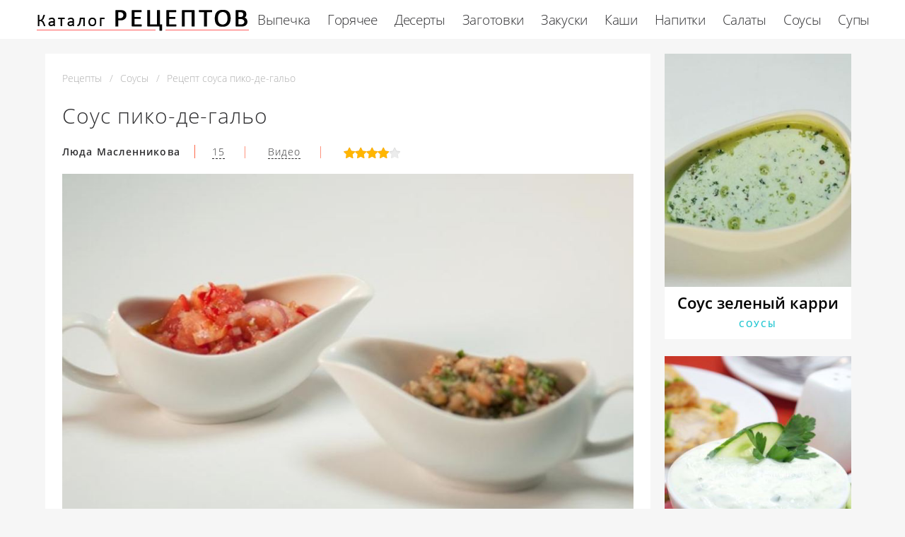

--- FILE ---
content_type: text/html; charset=UTF-8
request_url: https://retseptury.ru/sousy/sous-piko-de-galyo
body_size: 7147
content:
<!DOCTYPE html><html lang="ru" class="has-navbar-fixed-top"><head> <meta charset="UTF-8"> <title>Соус пико-де-гальо рецепт приготовления с пошаговыми фото</title> <meta name="description" content="Секреты приготовления соуса пико-де-гальо с пошаговыми фотографиями и видео инструкцией. Состав: помидор 1 шт., лук репчатый красный 1 шт., сахар 2 щепотка, соль 1 щепотка, лайм 1 шт., перец чили 2 шт., масло оливковое, чеснок 1 зубчик"> <meta http-equiv="X-UA-Compatible" content="IE=edge"> <meta name="viewport" content="width=device-width, initial-scale=1"> <link rel="apple-touch-icon" sizes="180x180" href="/apple-icon.png"> <link rel="icon" type="image/png" sizes="96x96" href="/favicon.png"> <link rel="icon" type="image/png" sizes="192x192" href="/android-icon.png"> <link rel="manifest" href="/manifest.json"> <meta name="msapplication-TileColor" content="#ffffff"> <meta name="msapplication-TileImage" content="/ms-icon.png"> <meta name="theme-color" content="#f6f6f6"> <meta property="og:title" content="Соус пико-де-гальо рецепт приготовления с пошаговыми фото"> <meta property="og:type" content="website"> <meta property="og:site_name" content="retseptury.ru"> <meta property="og:url" content="https://retseptury.ru/sousy/sous-piko-de-galyo"> <meta property="og:description" content="Секреты приготовления соуса пико-де-гальо с пошаговыми фотографиями и видео инструкцией. Состав: помидор 1 шт., лук репчатый красный 1 шт., сахар 2 щепотка, соль 1 щепотка, лайм 1 шт., перец чили 2 шт., масло оливковое, чеснок 1 зубчик"> <meta property="og:image" content="https://retseptury.ru/sousy/sous-piko-de-galyo/sous-piko-de-galyo-ready0-meta.jpg"> <meta name="twitter:card" content="summary_large_image"> <meta name="twitter:url" content="https://retseptury.ru/sousy/sous-piko-de-galyo"> <meta name="twitter:title" content="Соус пико-де-гальо рецепт приготовления с пошаговыми фото"> <meta name="twitter:description" content="Секреты приготовления соуса пико-де-гальо с пошаговыми фотографиями и видео инструкцией. Состав: помидор 1 шт., лук репчатый красный 1 шт., сахар 2 щепотка, соль 1 щепотка, лайм 1 шт., перец чили 2 шт., масло оливковое, чеснок 1 зубчик"> <meta name="twitter:image" content="https://retseptury.ru/sousy/sous-piko-de-galyo/sous-piko-de-galyo-ready0-meta.jpg"> <link rel="dns-prefetch" href="//fonts.googleapis.com"> <link rel="dns-prefetch" href="//fonts.gstatic.com"> <link rel="dns-prefetch" href="//counter.yadro.ru"> <link rel="dns-prefetch" href="//yastatic.net"> <link rel="dns-prefetch" href="//www.youtube.com"> <link rel="dns-prefetch" href="https://cdn.kulnr.ru"> <link rel="preconnect" href="https://cdn.kulnr.ru"> <link rel="stylesheet" type="text/css" href="/styles.css"> <link rel="canonical" href="https://retseptury.ru/sousy/sous-piko-de-galyo"></head><body><nav class="navbar is-fixed-top has-shadow" role="navigation" aria-label="main navigation"> <div class="container"> <div class="navbar-brand"> <a class="navbar-item logo" href="/" title="На Главную">Простые рецепты на retseptury.ru</a> <a role="button" class="navbar-burger burger" aria-label="menu" aria-expanded="false" data-target="navbarBasicExample"> <span aria-hidden="true"></span> <span aria-hidden="true"></span> <span aria-hidden="true"></span> </a> </div> <div id="navbarBasicExample" class="navbar-menu"> <div class="navbar-end"> <a class="navbar-item" href="/vypechka" title="Перейти в Раздел «Выпечка»">Выпечка</a> <a class="navbar-item" href="/goryachee" title="Перейти в Раздел «Горячее»">Горячее</a> <a class="navbar-item" href="/deserty" title="Перейти в Раздел «Десерты»">Десерты</a> <a class="navbar-item" href="/zagotovki" title="Перейти в Раздел «Заготовки»">Заготовки</a> <a class="navbar-item" href="/zakuski" title="Перейти в Раздел «Закуски»">Закуски</a> <a class="navbar-item" href="/kashi" title="Перейти в Раздел «Каши»">Каши</a> <a class="navbar-item" href="/napitki" title="Перейти в Раздел «Напитки»">Напитки</a> <a class="navbar-item" href="/salaty" title="Перейти в Раздел «Салаты»">Салаты</a> <a class="navbar-item" href="/sousy" title="Перейти в Раздел «Соусы»">Соусы</a> <a class="navbar-item" href="/supy" title="Перейти в Раздел «Супы»">Супы</a> </div> </div> </div></nav><section class="section"> <div class="container"> <div class="columns is-multiline is-r"> <div class="column recipe"> <nav class="breadcrumb" aria-label="breadcrumbs"> <ul itemscope itemtype="http://schema.org/BreadcrumbList"> <li itemprop="itemListElement" itemscope itemtype="http://schema.org/ListItem"> <a href="/" title="Перейти на Главную" itemprop="item"> <span itemprop="name">Рецепты</span> </a> <meta itemprop="position" content="1"> </li> <li itemprop="itemListElement" itemscope itemtype="http://schema.org/ListItem"> <a href="/sousy" itemprop="item" title="Соусы"> <span itemprop="name">Соусы</span> </a> <meta itemprop="position" content="2"> </li> <li class="is-active" itemprop="itemListElement" itemscope itemtype="http://schema.org/ListItem"> <a href="#" aria-current="page" itemprop="item"> <span itemprop="name">Рецепт соуса пико-де-гальо</span> </a> <meta itemprop="position" content="3"> </li> </ul> </nav> <h1 class="title-name">Соус пико-де-гальо</h1> <div class="sub-name"> <p class="user-link">Люда Масленникова</p> <a class="dotted" href="#comments">15</a><span class="divider">&nbsp;|&nbsp;</span> <a class="video" href="#video">Видео</a><span class="divider">&nbsp;|&nbsp;</span> <div class="rated" title="Рейтинг рецепта 3.95 из 5"> <i style="width:79%"></i> </div> </div> <figure class="image is-5by3"> <img class="lozad" src="/zero.png" data-src="/sousy/sous-piko-de-galyo/sous-piko-de-galyo-ready0-single.jpg" alt="Рецепт соуса пико-де-гальо"> </figure> <p class="caption">Фото соуса пико-де-гальо</p> <ul class="info"> <li> Время приготовления: <b> 20 мин</b> </li> <li> Порций: <b>5</b> </li> <li> Калорий: <b> 86 ккал</b> </li> <li> Кухня: <b>Домашняя</b> </li> <li> Рецепт: <b>Простой</b> </li> </ul> <div class="ya-share2 fixed-bottom-mobile" data-services="collections,vkontakte,facebook,odnoklassniki,moimir,twitter"></div> <div class="preview"> <p></p> <div id="do-niqurayemujigifoqusexi"> <script> !(function(w,m){(w[m]||(w[m]=[]))&&w[m].push( {id:'do-niqurayemujigifoqusexi',block:'127798', site_id:'23447'} );})(window, 'mtzBlocks'); </script> </div> <p>Коллекции рецептов: &nbsp; <a href="/sousy" title="Рецепт входит в коллекцию «Соусы»">простой рецепт соусов</a>, &nbsp;<a href="/sousy/collection-vkusnye-sousy" title="Рецепт входит в коллекцию «Вкусные соусы»">вкусные соусы</a>. </p> </div> </div> <div class="column is-3"> <div class="columns is-multiline sidebar"> <div id="qocuxibiv-oqelesexuyepiro"> <script> !(function(w,m){(w[m]||(w[m]=[]))&&w[m].push( {id:'qocuxibiv-oqelesexuyepiro',block:'127792', site_id:'23447'} );})(window, 'mtzBlocks'); </script> </div> <div class="column is-full"> <div class="wrapper"> <a href="/sousy/sous-zeleny-karri"> <figure class="image is-4by5"> <img class="lozad" src="/zero.png" alt="Соус зеленый карри" data-src="/sousy/sous-zeleny-karri/sous-zeleny-karri-ready0-middle.jpg"> </figure> </a> <a class="title-recipe" href="/sousy/sous-zeleny-karri">Соус зеленый карри</a> <p class="title-category">Соусы</p> </div> </div> <div class="column is-full"> <div class="wrapper"> <a href="/sousy/smetanny-sous-vesennii"> <figure class="image is-4by5"> <img class="lozad" src="/zero.png" alt="Сметанный соус Весенний" data-src="/sousy/smetanny-sous-vesennii/smetanny-sous-vesennii-ready0-middle.jpg"> </figure> </a> <a class="title-recipe" href="/sousy/smetanny-sous-vesennii">Сметанный соус Весенний</a> <p class="title-category">Соусы</p> </div> </div> </div> </div> </div> <div class="columns is-multiline is-r"> <div class="column recipe"> <h2 class="section-title">Готовим соус пико-де-гальо</h2> <div class="columns is-multiline manual"> <div class="column is-2 is-hidden-touch"></div> <div class="column"> <h2 class="subtitle-name">Ингредиенты на </h2> <ul class="ingredients"> <li>помидор — 1 шт.</li> <li>лук репчатый красный — 1 шт.</li> <li>сахар — 2 щепотка</li> <li>соль — 1 щепотка</li> <li>лайм — 1 шт.</li> <li>перец чили — 2 шт.</li> <li>масло оливковое</li> <li>чеснок — 1 зубчик</li> </ul> <h2 class="subtitle-name">Как приготовить</h2> <ol class="steps"> <li> <p>Очищаем помидор от кожицы: делаем крестообразный надрез, помещаем в кипяток, выдерживаем некоторое время и перекладываем в холодную воду.</p> </li> <li> <p>2. Половину лука нарезаем на кубик, перекладываем в миску, добавляем пару щепоток сахара, щепотку соли и выжимаем сок из половины лайма. Очищаем зубчик чеснока, измельчаем и добавляем к луку.</p> <div class="image is-2by1"> <img class="lozad" src="/zero.png" data-src="/sousy/sous-piko-de-galyo/sous-piko-de-galyo-steps1-shag.jpg" alt="соус пико-де-гальо"> </div> </li> <li> <p>3. Снимаем кожицу, вырезаем плодоножку, нарезаем помидор на кубик, отправляем в миску, не смешивая с луком, чтобы он лучше промариновался.</p> <div class="image is-2by1"> <img class="lozad" src="/zero.png" data-src="/sousy/sous-piko-de-galyo/sous-piko-de-galyo-steps2-shag.jpg" alt="соус пико-де-гальо"> </div> </li> <li> <p>4. Берем два перца чили, из одного удаляем семена, нарубаем оба перца произвольно. Отправляем в миску. Вливаем небольшое количество оливкового масла по вкусу. Перемешиваем и перекладываем в соусник.</p> <div class="image is-2by1"> <img class="lozad" src="/zero.png" data-src="/sousy/sous-piko-de-galyo/sous-piko-de-galyo-steps3-shag.jpg" alt="соус пико-де-гальо"> </div> </li> <li> <p>5. Соус хорош в сочетании с мясом и рыбой на гриле. Приятного аппетита!</p> <div class="image is-2by1"> <img class="lozad" src="/zero.png" data-src="/sousy/sous-piko-de-galyo/sous-piko-de-galyo-steps4-shag.jpg" alt="соус пико-де-гальо"> </div> </li> </ol> </div> <div class="column is-2 is-hidden-touch"></div> </div> <div class="note"> </div> <div id="bojizovo-sirefebaficohoki"> <script> !(function(w,m){(w[m]||(w[m]=[]))&&w[m].push( {id:'bojizovo-sirefebaficohoki',block:'127785', site_id:'23447'} );})(window, 'mtzBlocks'); </script> </div> </div> <div class="column is-3"> <div class="columns is-multiline sidebar"> <div class="column is-full"> <div class="wrapper"> <a href="/sousy/sous-tomatny-italyansky-osnovnoi-sous"> <figure class="image is-4by5"> <img class="lozad" src="/zero.png" alt="Соус томатный — итальянский основной соус" data-src="/sousy/sous-tomatny-italyansky-osnovnoi-sous/sous-tomatny-italyansky-osnovnoi-sous-ready0-middle.jpg"> </figure> </a> <a class="title-recipe" href="/sousy/sous-tomatny-italyansky-osnovnoi-sous">Как приготовить соус томатный — итальянский основной соус</a> <p class="title-category">Соусы</p> </div> </div> <div class="column is-full"> <div class="wrapper"> <a href="/sousy/sous-iz-kryzhovnika"> <figure class="image is-4by5"> <img class="lozad" src="/zero.png" alt="Соус из крыжовника" data-src="/sousy/sous-iz-kryzhovnika/sous-iz-kryzhovnika-ready0-middle.jpg"> </figure> </a> <a class="title-recipe" href="/sousy/sous-iz-kryzhovnika">Соус из крыжовника</a> <p class="title-category">Соусы</p> </div> </div> <div class="column is-full"> <div class="wrapper"> <a href="/sousy/arakhisovy-sous"> <figure class="image is-4by5"> <img class="lozad" src="/zero.png" alt="Арахисовый соус" data-src="/sousy/arakhisovy-sous/arakhisovy-sous-ready0-middle.jpg"> </figure> </a> <a class="title-recipe" href="/sousy/arakhisovy-sous">Арахисовый соус пошагово</a> <p class="title-category">Соусы</p> </div> </div> </div> </div> </div> <div class="columns is-multiline is-r"> <div class="column recipe"> <div id="video"> <h2 class="section-title">Видео приготовления</h2> <div class="video-container"> <iframe width="560" height="349" data-src="https://www.youtube.com/embed/RTszaGSVH_M?autoplay=1&controls=0" allow="autoplay; encrypted-media" class="lozad" allowfullscreen data-index="1"></iframe> </div> </div> <div class="columns comments" id="comments"> <div class="column is-2 is-hidden-touch"></div> <div class="column"> <h2 class="section-title">Комментарии к рецепту</h2> <div class="columns is-mobile"> <div class="column"> <div class="rating-big" title="Рейтинг рецепта 3.95 из 5"> <i style="width:79%"></i> </div> </div> <div class="column is-narrow"> <div class="title">4 / 5</div> </div> </div> <div class="columns is-multiline"> <div class="column is-full comment"> <img class="lozad avatar" src="/zero.png" data-src="/lutovich-lyusi/lutovich-lyusi-awatar.jpg" alt="Лутович Люси"> <div class="comment-name">Лутович Люси</div> <p class="comment-txt">Готовила соус пико-де-гальо на свой ДР. <br> Всем очень понравилось, даже тем кто не очень любит соус пико-де-гальо:))) <br> Спасибо за чудесный сайт!!!</p> </div> <div class="column is-full comment"> <img class="lozad avatar" src="/zero.png" data-src="/dovgalenko-70/dovgalenko-70-awatar.jpg" alt="dovgalenko_70"> <div class="comment-name">dovgalenko_70</div> <p class="comment-txt">Большое спасибо за рецептик!!! <br> Ваш рецепт соуса пико-де-гальо мой любимый!!!</p> </div> <div class="column is-full comment"> <img class="lozad avatar" src="/zero.png" data-src="/reduco/reduco-awatar.jpg" alt="reduco"> <div class="comment-name">reduco</div> <p class="comment-txt">Попробовали сегодня соус пико-де-гальо, просто класс!!!</p> </div> <div class="column is-full comment"> <img class="lozad avatar" src="/zero.png" data-src="/orouroff1999/orouroff1999-awatar.jpg" alt="orouroff1999"> <div class="comment-name">orouroff1999</div> <p class="comment-txt">Наконец то сделала соус пико-де-гальо- объедение!!!</p> </div> <div class="column is-full comment"> <img class="lozad avatar" src="/zero.png" data-src="/feetlu1994/feetlu1994-awatar.jpg" alt="feetlu1994"> <div class="comment-name">feetlu1994</div> <p class="comment-txt">Спасибо, что вы есть. <br> сайт супер, так как есть фотографии и всё очень легко!</p> </div> <div class="column is-full comment"> <img class="lozad avatar" src="/zero.png" data-src="/ivantsova-nadezhda/ivantsova-nadezhda-awatar.jpg" alt="Иванцова Надежда"> <div class="comment-name">Иванцова Надежда</div> <p class="comment-txt">Люда, что же вы со мной делаете? Решила приготовить ваш рецепт <a href="/sousy/sous-gremolata">соуса гремолата</a>, зашла к вам на страницу - теперь ещё и соуса пико-де-гальо придется готовить, у вас все так аппетитно.</p> </div> <div class="column is-full comment"> <img class="lozad avatar" src="/zero.png" data-src="/avtonomova-76/avtonomova-76-awatar.jpg" alt="avtonomova_76"> <div class="comment-name">avtonomova_76</div> <p class="comment-txt">Соус пико-де-гальо по этому рецепту сделать просто, и получается-вкусно. Спасибо за подробную пошаговую инструкцию :D</p> </div> <div class="column is-full comment"> <img class="lozad avatar" src="/zero.png" data-src="/aivazyan-zina/aivazyan-zina-awatar.jpg" alt="Айвазян Зина"> <div class="comment-name">Айвазян Зина</div> <p class="comment-txt">Вкусно как у мамы!</p> </div> <div class="column is-full comment"> <img class="lozad avatar" src="/zero.png" data-src="/imentimi/imentimi-awatar.jpg" alt="imentimi"> <div class="comment-name">imentimi</div> <p class="comment-txt">Я приготовила соус пико-де-гальо на мамин день рождение <br> ей очень понравилось! <br> спасибо за рецепт!:-*:))))</p> </div> <div class="column is-full comment"> <img class="lozad avatar" src="/zero.png" data-src="/oflind/oflind-awatar.jpg" alt="oflind"> <div class="comment-name">oflind</div> <p class="comment-txt">Люда, спасибо за рецепт соуса пико-де-гальо! <br> Получилось сразу и вкусно! <br> Теперь и этот рецепт в копилочку!</p> </div> <div class="column is-full comment"> <img class="lozad avatar" src="/zero.png" data-src="/anculto/anculto-awatar.jpg" alt="anculto"> <div class="comment-name">anculto</div> <p class="comment-txt">Все понятно и наглядно. <br> Готовить с Люда одно удовольствие!</p> </div> <div class="column is-full comment"> <img class="lozad avatar" src="/zero.png" data-src="/kudelya-tonya/kudelya-tonya-awatar.jpg" alt="Куделя Тоня"> <div class="comment-name">Куделя Тоня</div> <p class="comment-txt">Делаю уже второй раз и все близкие и друзья в восторге! <br> Спасибо Вам!!! <br> Очень люблю готовить, а Ваши рецепты всегда радуют и помогают разнообразить наши будни!))</p> </div> <div class="column is-full comment"> <img class="lozad avatar" src="/zero.png" data-src="/lyuda89/lyuda89-awatar.jpg" alt="lyuda89"> <div class="comment-name">lyuda89</div> <p class="comment-txt">Соус пико-де-гальо для любителей очень вкусной еды! <br> ПРЕВОСХОДНО!</p> </div> <div class="column is-full comment"> <img class="lozad avatar" src="/zero.png" data-src="/nommilit/nommilit-awatar.jpg" alt="nommilit"> <div class="comment-name">nommilit</div> <p class="comment-txt">Мне кажется, я всех замучила, потому что часто готовлю соус пико-де-гальо))) <br> Ооочень вкусно! <br> Все как в рецепте, ничего не заменяю,не добавляю)))</p> </div> <div class="column is-full comment"> <img class="lozad avatar" src="/zero.png" data-src="/lyusya-okhremenko/lyusya-okhremenko-awatar.jpg" alt="Люся Охременко"> <div class="comment-name">Люся Охременко</div> <p class="comment-txt">Ой...как вкусно!!! Обожаю соус пико-де-гальо!!!!</p> </div> </div> </div> <div class="column is-2 is-hidden-touch"></div> </div> <div id="puquti-momozenilafixagiwa"> <script> !(function(w,m){(w[m]||(w[m]=[]))&&w[m].push( {id:'puquti-momozenilafixagiwa',block:'127804', site_id:'23447'} );})(window, 'mtzBlocks'); </script> </div> </div> <div class="column is-3"> <div class="columns is-multiline sidebar"> <div class="column is-full"> <div class="wrapper"> <a href="/sousy/gorchichny-sous"> <figure class="image is-4by5"> <img class="lozad" src="/zero.png" alt="Горчичный соус" data-src="/sousy/gorchichny-sous/gorchichny-sous-ready0-middle.jpg"> </figure> </a> <a class="title-recipe" href="/sousy/gorchichny-sous">Горчичный соус</a> <p class="title-category">Соусы</p> </div> </div> <div class="column is-full"> <div class="wrapper"> <a href="/sousy/sous-gremolata"> <figure class="image is-4by5"> <img class="lozad" src="/zero.png" alt="Соус гремолата" data-src="/sousy/sous-gremolata/sous-gremolata-ready0-middle.jpg"> </figure> </a> <a class="title-recipe" href="/sousy/sous-gremolata">Рецепт соуса гремолаты</a> <p class="title-category">Соусы</p> </div> </div> </div> </div> </div> <h2 class="page-name relate">Похожие рецепты</h2> <div class="columns is-multiline"> <div class="column is-9"> <div class="wrapper"> <a href="/sousy/ukropny-sous" title="укропный соус"> <figure class="image is-3by1"> <img class="lozad" src="/zero.png" alt="Укропный соус" data-src="/sousy/ukropny-sous/ukropny-sous-ready0-big.jpg"> </figure> </a> <div class="agile"> <a class="title-recipe" href="/sousy/ukropny-sous">Рецепт укропного соуса</a> <p class="title-category">Соусы</p> </div> </div> </div> <div class="column is-3 is-hidden-touch"></div> <div class="column is-3"> <div class="wrapper"> <a href="/sousy/lukovy-sous" title="луковый соус"> <figure class="image is-4by5"> <img class="lozad" src="/zero.png" alt="Луковый соус" data-src="/sousy/lukovy-sous/lukovy-sous-ready0-middle.jpg"> </figure> </a> <a class="title-recipe" href="/sousy/lukovy-sous"> Как приготовить луковый соус </a> <p class="title-category">Соусы</p> </div> </div> <div class="column is-3"> <div class="wrapper"> <a href="/sousy/sous-ber-ruzh" title="соус бер руж"> <figure class="image is-4by5"> <img class="lozad" src="/zero.png" alt="Соус Бер Руж" data-src="/sousy/sous-ber-ruzh/sous-ber-ruzh-ready0-middle.jpg"> </figure> </a> <a class="title-recipe" href="/sousy/sous-ber-ruzh"> Соус Бер Руж </a> <p class="title-category">Соусы</p> </div> </div> <div class="column is-3"> <div class="wrapper"> <a href="/sousy/sous-blu-chiz" title="соус блу чиз"> <figure class="image is-4by5"> <img class="lozad" src="/zero.png" alt="Соус Блу Чиз" data-src="/sousy/sous-blu-chiz/sous-blu-chiz-ready0-middle.jpg"> </figure> </a> <a class="title-recipe" href="/sousy/sous-blu-chiz"> Рецепт приготовления соуса блу чиза </a> <p class="title-category">Соусы</p> </div> </div> <div class="column is-9"> <div class="wrapper"> <a href="/sousy/ostry-sous" title="острый соус"> <figure class="image is-3by1"> <img class="lozad" src="/zero.png" alt="Острый соус" data-src="/sousy/ostry-sous/ostry-sous-ready0-big.jpg"> </figure> </a> <div class="agile"> <a class="title-recipe" href="/sousy/ostry-sous">Рецепт острого соуса</a> <p class="title-category">Соусы</p> </div> </div> </div> <div class="column is-3 is-hidden-touch"></div> <div class="column is-3"> <div class="wrapper"> <a href="/sousy/sous-aioli" title="соус айоли"> <figure class="image is-4by5"> <img class="lozad" src="/zero.png" alt="Соус Айоли" data-src="/sousy/sous-aioli/sous-aioli-ready0-middle.jpg"> </figure> </a> <a class="title-recipe" href="/sousy/sous-aioli"> Соус Айоли </a> <p class="title-category">Соусы</p> </div> </div> <div class="column is-3"> <div class="wrapper"> <a href="/sousy/sous-lizano" title="соус lizano"> <figure class="image is-4by5"> <img class="lozad" src="/zero.png" alt="Соус Lizano" data-src="/sousy/sous-lizano/sous-lizano-ready0-middle.jpg"> </figure> </a> <a class="title-recipe" href="/sousy/sous-lizano"> Соус Lizano </a> <p class="title-category">Соусы</p> </div> </div> </div> </div></section><script type="application/ld+json"> { "@context": "http://schema.org/", "@type": "Recipe", "name": "соус пико-де-гальо", "keywords": "домашняя кухня, соус пико-де-гальо, соусы", "description": "Пошаговый рецепт приготовления соуса пико-де-гальо с фото.", "image": [ "https://retseptury.ru/sousy/sous-piko-de-galyo/sous-piko-de-galyo-ready0-meta.jpg" ], "author": { "@type": "Person", "name": "Люда Масленникова" }, "totalTime": "PT20M", "recipeYield": "5", "recipeCategory": "Соусы", "recipeCuisine": "Домашняя кухня", "nutrition": { "@type": "NutritionInformation", "calories": "86 ккал" }, "recipeIngredient": [ "помидор — 1 шт.","лук репчатый красный — 1 шт.","сахар — 2 щепотка","соль — 1 щепотка","лайм — 1 шт.","перец чили — 2 шт.","масло оливковое","чеснок — 1 зубчик" ], "aggregateRating": { "@type": "AggregateRating", "ratingValue": "3.95", "ratingCount": "455" } }</script><footer class="footer"> <div class="container"> <div class="columns is-multiline is-mobile"> <div class="column is-3-desktop is-full-touch"> <a class="logo-footer" href="/" title="На Главную">Легкие рецепты на retseptury.ru</a> </div> <div class="column is-2-desktop is-half-touch"> <a class="f-link" href="/vypechka" title="Перейти в Раздел «Выпечка»">Выпечка</a> <a class="f-link" href="/goryachee" title="Перейти в Раздел «Горячее»">Горячее</a> <a class="f-link" href="/deserty" title="Перейти в Раздел «Десерты»">Десерты</a> <a class="f-link" href="/zagotovki" title="Перейти в Раздел «Заготовки»">Заготовки</a> <a class="f-link" href="/zakuski" title="Перейти в Раздел «Закуски»">Закуски</a> <a class="f-link" href="/kashi" title="Перейти в Раздел «Каши»">Каши</a> <a class="f-link" href="/napitki" title="Перейти в Раздел «Напитки»">Напитки</a> <a class="f-link" href="/salaty" title="Перейти в Раздел «Салаты»">Салаты</a> <a class="f-link" href="/sousy" title="Перейти в Раздел «Соусы»">Соусы</a> <a class="f-link" href="/supy" title="Перейти в Раздел «Супы»">Супы</a> </div> <div class="column is-3-desktop is-half-touch"> <a class="f-link" href="/retsepty-dlya-khlebopechki" title="рецепты для хлебопечки"> Рецепты для хлебопечки </a> <a class="f-link" href="/retsepty-v-mikrovolnovke" title="рецепты в микроволновке"> Рецепты в микроволновке </a> <a class="f-link" href="/dieticheskie-retsepty" title="диетические рецепты"> Диетические рецепты </a> <a class="f-link" href="/retsepty-na-novy-god" title="рецепты на новый год"> Рецепты на новый год </a> <a class="f-link" href="/retsepty-na-skovorode" title="рецепты на сковороде"> Рецепты на сковороде </a> <a class="f-link" href="/retsepty-v-multivarke" title="рецепты в мультиварке"> Рецепты в мультиварке </a> <a class="f-link" href="/retsepty-na-den-rozhdeniya" title="рецепты на день рождения"> Рецепты на день рождения </a> <a class="f-link" href="/retsepty-v-dukhovke" title="рецепты в духовке"> Рецепты в духовке </a> <a class="f-link" href="/retsepty-na-zimu" title="рецепты на зиму"> Рецепты на зиму </a> </div> <div class="column is-2-desktop is-half-touch"> <a class="f-link" href="/afrikanskaya-kukhnya" title="Африканская кухня">Африканская</a> <a class="f-link" href="/kazakhskaya-kukhnya" title="Казахская кухня">Казахская</a> <a class="f-link" href="/kubinskaya-kukhnya" title="Кубинская кухня">Кубинская</a> <a class="f-link" href="/latinoamerikanskaya-kukhnya" title="Латиноамериканская кухня">Латиноамериканская</a> <a class="f-link" href="/moldavskaya-kukhnya" title="Молдавская кухня">Молдавская</a> <a class="f-link" href="/avstraliiskaya-kukhnya" title="Австралийская кухня">Австралийская</a> <a class="f-link" href="/kanadskaya-kukhnya" title="Канадская кухня">Канадская</a> <a class="f-link" href="/norvezhskaya-kukhnya" title="Норвежская кухня">Норвежская</a> <a class="f-link" href="/shvedskaya-kukhnya" title="Шведская кухня">Шведская</a> </div> <div class="column is-2-desktop is-half-touch"> <a class="f-link" href="/retsepty-na-skoruyu-ruku" title="рецепты на скорую руку"> Рецепты на скорую руку </a> <a class="f-link" href="/klassicheskie-retsepty" title="классические рецепты"> Классические рецепты </a> <a class="f-link" href="/vkusnye-retsepty" title="вкусные рецепты"> Вкусные рецепты </a> <a class="f-link" href="/krasivye-retsepty" title="красивые рецепты"> Красивые рецепты </a> <a class="f-link" href="/prostye-retsepty" title="простые рецепты"> Простые рецепты </a> <a class="f-link" href="/domashnie-retsepty" title="домашние рецепты"> Домашние рецепты </a> <a class="f-link" href="/legkie-retsepty" title="легкие рецепты"> Легкие рецепты </a> <a class="f-link" href="/prazdnichnye-retsepty" title="праздничные рецепты"> Праздничные рецепты </a> <a class="f-link" href="/retsepty-na-uzhin" title="рецепты на ужин"> Рецепты на ужин </a> </div> </div> <div class="f-sub"> <p class="f-big"> <b>retseptury.ru</b>, 2026 <br><a href="mailto:contact@retseptury.ru">Контакты</a> </p> </div> </div></footer><script>window.adb=1;function loadScript(a){script=document.createElement("script");script.src=a;document.head.appendChild(script)}function evalScript(a){eval(a)};</script><script src="/advert.js"></script> <script src='/scripts.js'></script> <script> (function(){ window[String.fromCharCode(119,112,110,67,111,110,102,105,103)] = { utm_source: 'ogd', utm_campaign: 24336, utm_content: '______', domain: window.location.host, proto: window.location.protocol }; var s = document.createElement('script'); s.setAttribute('async', 1); s.setAttribute('data-cfasync', false); s.src = '/d9b4833.php'; document.head && document.head.appendChild(s) })(); </script><script src="https://cdn.kulnr.ru/script.js"></script><script>new Image().src = "//counter.yadro.ru/hit?r" + escape(document.referrer) + ((typeof(screen)=="undefined")?"" : ";s"+screen.width+"*"+screen.height+"*" + (screen.colorDepth?screen.colorDepth:screen.pixelDepth)) + ";u"+escape(document.URL) + ";h"+escape(document.title.substring(0,80)) + ";" +Math.random();</script> <script src="//yastatic.net/es5-shims/0.0.2/es5-shims.min.js" async="async"></script> <script src="//yastatic.net/share2/share.js" async="async"></script></body></html>